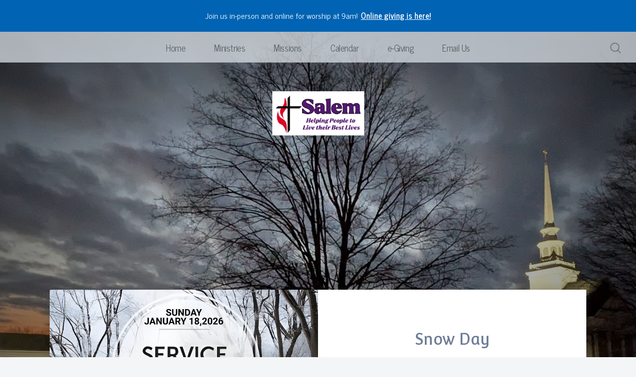

--- FILE ---
content_type: text/html; charset=UTF-8
request_url: https://salemmanheim.org/
body_size: 9733
content:
<!DOCTYPE html>
<html lang="en" class="">

<head>
  <meta charset="utf-8" />
  <meta http-equiv="X-UA-Compatible" content="IE=edge" />
  <meta name="viewport" content="width=device-width, initial-scale=1" />

  <!-- CSRF Token -->
  <meta name="csrf-token" content="e9HsAGrB6EhDabSkrulJ3AcsNLw5Bi44QgXRdriy" />

  <title></title>
  <meta content="" name="description" />

  <link rel="canonical" href="http://salemmanheim.org" />

    <!-- <link rel="icon" type="image/png" sizes="32x32" href="/favicon-32x32.png">
        <link rel="icon" type="image/png" sizes="16x16" href="/favicon-16x16.png">
        <link rel="mask-icon" href="/safari-pinned-tab.svg" color="#a56ae0"> -->
  <link rel="shortcut icon" href="/favicon.ico" />
  <link rel="manifest" href="/manifest.json" />
  <meta name="theme-color" content="#9f58f7" />
  
  <link href="//code.ionicframework.com/ionicons/2.0.1/css/ionicons.min.css" rel="stylesheet">
  <link rel="stylesheet" type="text/css" href="/css/app.css?id=fd37343bc226a2a1b89f" />

  <script type="text/javascript">
    var base_url = "https://nucleus.church";
      var s3_base = "//nucleus-production.s3.amazonaws.com/";
  </script>

    <style type="text/css">
  :root {
    /*========
      Colors
    =========*/
    /* Homepage */
    --theme-color-header-background: #E0E5EB;
    --theme-color-header-background-gradient: ;
    --theme-color-header-background-blend-mode: normal;
    --theme-color-body-background: #F3F5F7;
    --theme-color-header-text: #42424B;
    --theme-color-header-text-rgb: 66,66,75;
    /* Navigation */
    --theme-color-navigation-1: #DAE0E6;
    --theme-color-navigation-1-rgb: 218,224,230;
    --theme-color-navigation-2: #F3F5F7;
    --theme-color-navigation-3: #FFFFFF;
    --theme-color-navigation-4: #E0E5EB;
    --theme-color-navigation-text: #000000;
    --theme-color-navigation-text-rgb: 0,0,0;
    /* Footer */
    --theme-color-footer-background: #23222C;
    --theme-color-footer-text: #FFFFFF;
    --theme-color-footer-text-rgb: 255,255,255;
    /* Pages */
    --theme-color-page-header-background: #647C96;
    --theme-color-page-header-background-blend-mode: normal;
    --theme-color-page-header-text: #FFFFFF;
    --theme-color-page-header-text-rgb: 255,255,255;
    --theme-color-page-body-background: #F3F5F7;
    --theme-color-page-body-background-2: #FFFFFF;
    --theme-color-page-body-input-background: #FFFFFF;
    --theme-color-page-body-text: #505050;
    --theme-color-page-body-text-rgb: 80,80,80;
    --theme-color-page-body-heading: #647C96;
    --theme-color-page-body-heading-rgb: 100,124,150;
    --theme-color-page-body-button-background: #647C96;
    --theme-color-page-body-button-background-rgb: 100,124,150;
    --theme-color-page-body-button-text: #F3F5F7;
    --theme-color-page-body-button-text-rgb: 243,245,247;
    /* Cards */
    --theme-color-card-body-background: #FFFFFF;
    --theme-color-card-body-text: #505050;
  }
</style>
    <meta property="og:title" content="" />
<meta property="og:type" content="website" />
<meta property="og:image" content="http://nucleus-production.s3.amazonaws.com/uploads/GgQEqx1farna8F3evomrhax7LOcS6TXWLX5sYohl.jpeg" />
<meta property="og:image:secure_url" content="//nucleus-production.s3.amazonaws.com/uploads/GgQEqx1farna8F3evomrhax7LOcS6TXWLX5sYohl.jpeg" />
<meta property="og:url" content='https://salemmanheim.org/' />
<meta property="og:description" content="" />

<!-- Load Facebook SDK for JavaScript -->
      <div id="fb-root"></div>
      <script>
        window.fbAsyncInit = function() {
          FB.init({
            xfbml            : true,
            version          : 'v6.0'
          });
        };

        (function(d, s, id) {
        var js, fjs = d.getElementsByTagName(s)[0];
        if (d.getElementById(id)) return;
        js = d.createElement(s); js.id = id;
        js.src = 'https://connect.facebook.net/en_US/sdk/xfbml.customerchat.js';
        fjs.parentNode.insertBefore(js, fjs);
      }(document, 'script', 'facebook-jssdk'));</script>

      <!-- Your customer chat code -->
      <div class="fb-customerchat"
        attribution=setup_tool
        page_id="167717023767">
      </div>

<!-- Global site tag (gtag.js) - Google Analytics -->
<script async src="https://www.googletagmanager.com/gtag/js?id=UA-173585942-1"></script>
<script>
  window.dataLayer = window.dataLayer || [];
  function gtag(){dataLayer.push(arguments);}
  gtag('js', new Date());

  gtag('config', 'UA-173585942-1');
</script>


<style>
  h1,
  h2,
  h3,
  h4,
  h5,
  h6,
  .h1,
  .h2,
  .h3,
  .h4,
  .h5,
  .h6,
  .page-content h1 *,
  .page-content h2 *,
  .page-content h3 *,
  .page-content h4 *,
  .page-content h5 *,
  .page-content h6 *{
    font-family: 'Convergence' !important;
    font-weight: 400 !important;
    font-style: normal !important;
  }
</style>

<style>
  h2,
  .h2,
  .page-content h2 * {
    font-family: 'Convergence' !important;
    font-weight: 400 !important;
    font-style: normal !important;
  }
</style>

<style>
  h3,
  h4,
  h5,
  h6,
  .h3,
  .h4,
  .h5,
  .h6,
  .page-content h3 *,
  .page-content h4 *,
  .page-content h5 *,
  .page-content h6 * {
    font-family: 'Convergence' !important;
    font-weight: 400 !important;
    font-style: normal !important;
  }
</style>

<style type="text/css">
  p,
  p *,
  ul li,
  ol li,
  .nucleus-navigation a,
  .card a,
  .page-item a,
  .page-content *,
  .search-container *,
  .card-ribbon-content .more>span,
  .page-item-ribbon-content .more>span,
  .body-text {
    font-family: 'News Cycle';
    font-weight: 400;
    font-style: normal;
  }
</style>

<script src="https://ajax.googleapis.com/ajax/libs/webfont/1.6.26/webfont.js"></script>
<script type="text/javascript">
  var fontFamilies = [
          'Convergence:400,400italic,700,700italic',
          'Convergence:400,400italic,700,700italic',
          'Convergence:400,400italic,700,700italic',
          'News Cycle:400,400italic,700,700italic',
      ];
  WebFont.load({
    google: {
      families: fontFamilies
    }
  });
</script>


<script src="https://www.youtube.com/iframe_api" async></script>
<script src="https://player.vimeo.com/api/player.js" async></script>

</head>



<body class="theme-custom navigation-style__full-width navigation-position__top cards-shape__square cards-hide-description pages-header-style__flat buttons-shape__square homepage__place-cards-on-header homepage__show-header-on-mobile homepage__show-footer-on-mobile pages-homepage pages-landing mobile-layout-scroll navigation-style__full-width ">

  <div id="app" class="has-admin-navigation">
                <div class="nucleus-announcement-bar"
      style="background: #0063B4;">
      <a href="https://launcher.nucleus.church/flow/4993942873694fe3a2e2"
        target=&quot;_blank&quot;>
        <div class="nucleus-announcement-bar__content"
          style="color: #FFFFFF;">
                              <span
            class="nucleus-announcement-bar__headline body-text">Join us in-person and online for worship at 9am!</span>
                              <span class="nucleus-announcement-bar__cta body-text">Online giving is here!</span>
                  </div>
      </a>
    </div>
                <div
  class="hero hero-homepage  ">

  <div
    class="hero-background-container ">
    <div class="hero-background"></div>
    <div class="hero-background-image">
            <div class="background-image"
        style="background-image:url('https://d14f1v6bh52agh.cloudfront.net/W82UPdb4XS9nu50JMqvYegkf6cA=/fit-in/2800xorig/filters:format(jpeg)/uploads/GgQEqx1farna8F3evomrhax7LOcS6TXWLX5sYohl.jpeg');">
      </div>
      
            <div class="vignette"></div>
          </div>
  </div>

  <div class="pages-logo">
        <a class="pages-desktop-logo" href="/">
      <img src="https://d14f1v6bh52agh.cloudfront.net/GGeLl74CKQ0OW4dyX80WnD63Nu0=/fit-in/600x300/uploads/yLvHWEy4miKD3f5ZlTIQ9n4SC6w3IKq1acnoPboT.png" alt="">
    </a>
    
        <a class="pages-mobile-logo" href="/">
      <img src="https://d14f1v6bh52agh.cloudfront.net/GGeLl74CKQ0OW4dyX80WnD63Nu0=/fit-in/600x300/uploads/yLvHWEy4miKD3f5ZlTIQ9n4SC6w3IKq1acnoPboT.png">
    </a>
      </div>

  <a href="#" class="navigation-toggle menu-toggle">
    <span class="menu-bar bar1"></span>
    <span class="menu-bar bar2"></span>
    <span class="menu-bar bar3"></span>
  </a>

  <a href="#" class="search-toggle menu-toggle close">
    <svg width="22px" height="22px" viewBox="0 0 22 22" version="1.1" xmlns="http://www.w3.org/2000/svg"
      xmlns:xlink="http://www.w3.org/1999/xlink">
      <g stroke="none" stroke-width="1" fill="none" fill-rule="evenodd">
        <g transform="translate(-1477.000000, -119.000000)" stroke="currentColor">
          <g transform="translate(1478.000000, 120.000000)">
            <g>
              <ellipse stroke-width="2" cx="8.37209302" cy="8.18181818" rx="8.37209302" ry="8.18181818"></ellipse>
              <path d="M14.1860465,14.3181818 L19.5399369,19.5503929" stroke-width="2" stroke-linecap="round"></path>
            </g>
          </g>
        </g>
      </g>
    </svg>

    <span class="menu-bar bar1"></span>
    <span class="menu-bar bar2"></span>
    <span class="menu-bar bar3"></span>
  </a>


  <div class="desktop-menu nucleus-navigation-wrap">
  <nav class="nucleus-navigation">
    <div class="pages-container">
      <ul class="primary-level">
                <li class="has-dropdown align-left has-column-1">
          <a target="" href="http://salemmanheim.org/">
            Home
                        <svg width="15px" height="11px" viewBox="0 0 15 11" version="1.1" xmlns="http://www.w3.org/2000/svg"
              xmlns:xlink="http://www.w3.org/1999/xlink">
              <g stroke="none" stroke-width="1" fill="none" fill-rule="evenodd" stroke-linecap="round"
                stroke-opacity="0.684414629">
                <g transform="translate(-237.000000, -333.000000)" stroke="#000000" stroke-width="1.84615385">
                  <g transform="translate(237.000000, 334.000000)">
                    <g
                      transform="translate(7.447500, 5.000000) scale(-1, 1) translate(-7.447500, -5.000000) translate(0.447500, 0.500000)">
                      <g
                        transform="translate(6.785000, 4.500000) rotate(-180.000000) translate(-6.785000, -4.500000) translate(0.285000, 0.000000)">
                        <path d="M0.456573617,4.5703125 L12.0719131,4.5703125"></path>
                        <path d="M8.14799407,0.518973214 L12.0693704,4.49665179"></path>
                        <path d="M8.14799407,8.62165179 L12.0693704,4.64397321"></path>
                      </g>
                    </g>
                  </g>
                </g>
              </g>
            </svg>
                      </a>

                    <div class="dropdown-menu column-1">
                        <div class="dropdown-menu-column">
              <ul>
                                <li>
                  <a target="" href="https://salemmanheim.org/media/">Sermons</a>
                </li>
                                <li>
                  <a target="_blank" href="https://lp.constantcontactpages.com/sl/87iwx5S/Salem">Sign up for Newsletter</a>
                </li>
                              </ul>
            </div>
            
            
            
                      </div>
                  </li>

                <li class="has-dropdown align-left has-column-1">
          <a target="_blank" href="//salemmanheim.org/ministries">
            Ministries
                        <svg width="15px" height="11px" viewBox="0 0 15 11" version="1.1" xmlns="http://www.w3.org/2000/svg"
              xmlns:xlink="http://www.w3.org/1999/xlink">
              <g stroke="none" stroke-width="1" fill="none" fill-rule="evenodd" stroke-linecap="round"
                stroke-opacity="0.684414629">
                <g transform="translate(-237.000000, -333.000000)" stroke="#000000" stroke-width="1.84615385">
                  <g transform="translate(237.000000, 334.000000)">
                    <g
                      transform="translate(7.447500, 5.000000) scale(-1, 1) translate(-7.447500, -5.000000) translate(0.447500, 0.500000)">
                      <g
                        transform="translate(6.785000, 4.500000) rotate(-180.000000) translate(-6.785000, -4.500000) translate(0.285000, 0.000000)">
                        <path d="M0.456573617,4.5703125 L12.0719131,4.5703125"></path>
                        <path d="M8.14799407,0.518973214 L12.0693704,4.49665179"></path>
                        <path d="M8.14799407,8.62165179 L12.0693704,4.64397321"></path>
                      </g>
                    </g>
                  </g>
                </g>
              </g>
            </svg>
                      </a>

                    <div class="dropdown-menu column-1">
                        <div class="dropdown-menu-column">
              <ul>
                                <li>
                  <a target="" href="//salemmanheim.org/kids-ministry-2">Children&#039;s Ministry</a>
                </li>
                                <li>
                  <a target="" href="//salemmanheim.org/youth-ministry">Youth Ministry</a>
                </li>
                                <li>
                  <a target="" href="//salemmanheim.org/music-ministry-2">Music Ministries</a>
                </li>
                              </ul>
            </div>
            
            
            
                      </div>
                  </li>

                <li class="">
          <a target="_blank" href="//salemmanheim.org/missions">
            Missions
                      </a>

                  </li>

                <li class="has-dropdown align-right has-column-1">
          <a target="_blank" href="//salemmanheim.org/calendar">
            Calendar
                        <svg width="15px" height="11px" viewBox="0 0 15 11" version="1.1" xmlns="http://www.w3.org/2000/svg"
              xmlns:xlink="http://www.w3.org/1999/xlink">
              <g stroke="none" stroke-width="1" fill="none" fill-rule="evenodd" stroke-linecap="round"
                stroke-opacity="0.684414629">
                <g transform="translate(-237.000000, -333.000000)" stroke="#000000" stroke-width="1.84615385">
                  <g transform="translate(237.000000, 334.000000)">
                    <g
                      transform="translate(7.447500, 5.000000) scale(-1, 1) translate(-7.447500, -5.000000) translate(0.447500, 0.500000)">
                      <g
                        transform="translate(6.785000, 4.500000) rotate(-180.000000) translate(-6.785000, -4.500000) translate(0.285000, 0.000000)">
                        <path d="M0.456573617,4.5703125 L12.0719131,4.5703125"></path>
                        <path d="M8.14799407,0.518973214 L12.0693704,4.49665179"></path>
                        <path d="M8.14799407,8.62165179 L12.0693704,4.64397321"></path>
                      </g>
                    </g>
                  </g>
                </g>
              </g>
            </svg>
                      </a>

                    <div class="dropdown-menu column-1">
                        <div class="dropdown-menu-column">
              <ul>
                                <li>
                  <a target="_blank" href="https://calendar.google.com/calendar/u/1/r?tab=mc">Navigation Link</a>
                </li>
                              </ul>
            </div>
            
            
            
                      </div>
                  </li>

                <li class="">
          <a target="" href="//salemmanheim.org/giving">
            e-Giving
                      </a>

                  </li>

                <li class="">
          <a target="" href="http://mailto:officemanager@salemmanheim.org">
            Email Us
                      </a>

                  </li>

        
        <li class="secondary-level has-dropdown hide">
          <a href="#" class="more-items-parent">
            More

            <svg width="9px" height="8px" viewBox="0 0 9 8" version="1.1" xmlns="http://www.w3.org/2000/svg"
              xmlns:xlink="http://www.w3.org/1999/xlink">
              <g stroke="none" stroke-width="1" fill="none" fill-rule="evenodd" stroke-linecap="round">
                <g transform="translate(-1184.000000, -288.000000)" stroke="currentColor">
                  <g transform="translate(34.000000, 263.000000)">
                    <g transform="translate(446.000000, 11.000000)">
                      <g transform="translate(705.000000, 14.000000)">
                        <polyline points="0 0 3.5 3.5 7 0"></polyline>
                        <polyline points="0 4.375 3.5 7.875 7 4.375"></polyline>
                      </g>
                    </g>
                  </g>
                </g>
              </g>
            </svg>
          </a>

          <div class="more-items dropdown-menu">

            <div class="parent-items-wrap">
              <ul>
                
                                <li>
                  <a data-nav-trigger="page-99801b" class="more-item"
                    target="" href="http://salemmanheim.org/">Home</a>
                </li>
                
                
                                <li>
                  <a data-nav-trigger="page-f7fca0" class="more-item"
                    target="_blank" href="//salemmanheim.org/ministries">Ministries</a>
                </li>
                
                
                                <li>
                  <a target="_blank" class="more-item"
                    href="//salemmanheim.org/missions">Missions</a>
                </li>
                
                
                                <li>
                  <a data-nav-trigger="page-61a359" class="more-item"
                    target="_blank" href="//salemmanheim.org/calendar">Calendar</a>
                </li>
                
                
                                <li>
                  <a target="" class="more-item"
                    href="//salemmanheim.org/giving">e-Giving</a>
                </li>
                
                
                                <li>
                  <a target="" class="more-item"
                    href="http://mailto:officemanager@salemmanheim.org">Email Us</a>
                </li>
                
                              </ul>
            </div>

            <div class="parent-items-dropdown">
              
                            <div class="parent-item-dropdown page-99801b">

                                <div class="parent-item-dropdown-column">
                  <ul>
                                        <li>
                      <a target="" href="https://salemmanheim.org/media/">Sermons</a>
                    </li>
                                        <li>
                      <a target="_blank" href="https://lp.constantcontactpages.com/sl/87iwx5S/Salem">Sign up for Newsletter</a>
                    </li>
                                      </ul>
                </div>
                
                
                
                              </div>
              
              
                            <div class="parent-item-dropdown page-f7fca0">

                                <div class="parent-item-dropdown-column">
                  <ul>
                                        <li>
                      <a target="" href="//salemmanheim.org/kids-ministry-2">Children&#039;s Ministry</a>
                    </li>
                                        <li>
                      <a target="" href="//salemmanheim.org/youth-ministry">Youth Ministry</a>
                    </li>
                                        <li>
                      <a target="" href="//salemmanheim.org/music-ministry-2">Music Ministries</a>
                    </li>
                                      </ul>
                </div>
                
                
                
                              </div>
              
              
              
              
                            <div class="parent-item-dropdown page-61a359">

                                <div class="parent-item-dropdown-column">
                  <ul>
                                        <li>
                      <a target="_blank" href="https://calendar.google.com/calendar/u/1/r?tab=mc">Navigation Link</a>
                    </li>
                                      </ul>
                </div>
                
                
                
                              </div>
              
              
              
              
              
              
            </div>
          </div>
        </li>

      </ul>
    </div>
  </nav>
</div>

<div class="mobile-menu nucleus-navigation-wrap">
  <!-- church logo and x icon, hidden on desktop -->
  <div class="nucleus-navigation-wrap-head">
        <a href="/">
      <img src="https://d14f1v6bh52agh.cloudfront.net/GGeLl74CKQ0OW4dyX80WnD63Nu0=/fit-in/600x300/uploads/yLvHWEy4miKD3f5ZlTIQ9n4SC6w3IKq1acnoPboT.png">
    </a>
      </div>

  <nav class="nucleus-navigation">
    <div class="pages-container">
      <ul class="primary-level">

        
        <li class="has-dropdown align-left has-column-1">
          <a target="" href="http://salemmanheim.org/">
            Home
                        <svg width="15px" height="11px" viewBox="0 0 15 11" version="1.1" xmlns="http://www.w3.org/2000/svg"
              xmlns:xlink="http://www.w3.org/1999/xlink">
              <g stroke="none" stroke-width="1" fill="none" fill-rule="evenodd" stroke-linecap="round"
                stroke-opacity="0.684414629">
                <g transform="translate(-237.000000, -333.000000)" stroke="#000000" stroke-width="1.84615385">
                  <g transform="translate(237.000000, 334.000000)">
                    <g
                      transform="translate(7.447500, 5.000000) scale(-1, 1) translate(-7.447500, -5.000000) translate(0.447500, 0.500000)">
                      <g
                        transform="translate(6.785000, 4.500000) rotate(-180.000000) translate(-6.785000, -4.500000) translate(0.285000, 0.000000)">
                        <path d="M0.456573617,4.5703125 L12.0719131,4.5703125"></path>
                        <path d="M8.14799407,0.518973214 L12.0693704,4.49665179"></path>
                        <path d="M8.14799407,8.62165179 L12.0693704,4.64397321"></path>
                      </g>
                    </g>
                  </g>
                </g>
              </g>
            </svg>
                      </a>

                    <div class="dropdown-menu column-1">
                        <div class="dropdown-menu-column">
              <ul>
                                <li>
                  <a target="" href="https://salemmanheim.org/media/">Sermons</a>
                </li>
                                <li>
                  <a target="_blank" href="https://lp.constantcontactpages.com/sl/87iwx5S/Salem">Sign up for Newsletter</a>
                </li>
                              </ul>
            </div>
            
            
            
                      </div>
                  </li>

        
        <li class="has-dropdown align-left has-column-1">
          <a target="_blank" href="//salemmanheim.org/ministries">
            Ministries
                        <svg width="15px" height="11px" viewBox="0 0 15 11" version="1.1" xmlns="http://www.w3.org/2000/svg"
              xmlns:xlink="http://www.w3.org/1999/xlink">
              <g stroke="none" stroke-width="1" fill="none" fill-rule="evenodd" stroke-linecap="round"
                stroke-opacity="0.684414629">
                <g transform="translate(-237.000000, -333.000000)" stroke="#000000" stroke-width="1.84615385">
                  <g transform="translate(237.000000, 334.000000)">
                    <g
                      transform="translate(7.447500, 5.000000) scale(-1, 1) translate(-7.447500, -5.000000) translate(0.447500, 0.500000)">
                      <g
                        transform="translate(6.785000, 4.500000) rotate(-180.000000) translate(-6.785000, -4.500000) translate(0.285000, 0.000000)">
                        <path d="M0.456573617,4.5703125 L12.0719131,4.5703125"></path>
                        <path d="M8.14799407,0.518973214 L12.0693704,4.49665179"></path>
                        <path d="M8.14799407,8.62165179 L12.0693704,4.64397321"></path>
                      </g>
                    </g>
                  </g>
                </g>
              </g>
            </svg>
                      </a>

                    <div class="dropdown-menu column-1">
                        <div class="dropdown-menu-column">
              <ul>
                                <li>
                  <a target="" href="//salemmanheim.org/kids-ministry-2">Children&#039;s Ministry</a>
                </li>
                                <li>
                  <a target="" href="//salemmanheim.org/youth-ministry">Youth Ministry</a>
                </li>
                                <li>
                  <a target="" href="//salemmanheim.org/music-ministry-2">Music Ministries</a>
                </li>
                              </ul>
            </div>
            
            
            
                      </div>
                  </li>

        
        <li class="">
          <a target="_blank" href="//salemmanheim.org/missions">
            Missions
                      </a>

                  </li>

        
        <li class="has-dropdown align-right has-column-1">
          <a target="_blank" href="//salemmanheim.org/calendar">
            Calendar
                        <svg width="15px" height="11px" viewBox="0 0 15 11" version="1.1" xmlns="http://www.w3.org/2000/svg"
              xmlns:xlink="http://www.w3.org/1999/xlink">
              <g stroke="none" stroke-width="1" fill="none" fill-rule="evenodd" stroke-linecap="round"
                stroke-opacity="0.684414629">
                <g transform="translate(-237.000000, -333.000000)" stroke="#000000" stroke-width="1.84615385">
                  <g transform="translate(237.000000, 334.000000)">
                    <g
                      transform="translate(7.447500, 5.000000) scale(-1, 1) translate(-7.447500, -5.000000) translate(0.447500, 0.500000)">
                      <g
                        transform="translate(6.785000, 4.500000) rotate(-180.000000) translate(-6.785000, -4.500000) translate(0.285000, 0.000000)">
                        <path d="M0.456573617,4.5703125 L12.0719131,4.5703125"></path>
                        <path d="M8.14799407,0.518973214 L12.0693704,4.49665179"></path>
                        <path d="M8.14799407,8.62165179 L12.0693704,4.64397321"></path>
                      </g>
                    </g>
                  </g>
                </g>
              </g>
            </svg>
                      </a>

                    <div class="dropdown-menu column-1">
                        <div class="dropdown-menu-column">
              <ul>
                                <li>
                  <a target="_blank" href="https://calendar.google.com/calendar/u/1/r?tab=mc">Navigation Link</a>
                </li>
                              </ul>
            </div>
            
            
            
                      </div>
                  </li>

        
        <li class="">
          <a target="" href="//salemmanheim.org/giving">
            e-Giving
                      </a>

                  </li>

        
        <li class="">
          <a target="" href="http://mailto:officemanager@salemmanheim.org">
            Email Us
                      </a>

                  </li>

        
      </ul>
    </div>
  </nav>

  <div class="nucleus-navigation-wrap-footer">
    <ul class="social">
  
          <li><a href="https://www.facebook.com/SalemManheim" target="_blank"><i class="ion-social-facebook"></i></a></li>
      
          <li><a href="https://instagram.com/salemumcmanheim" target="_blank"><svg xmlns="http://www.w3.org/2000/svg" class="icon-social-instagram" viewBox="0 0 512 512"><path d="M349.33 69.33a93.62 93.62 0 0 1 93.34 93.34v186.66a93.62 93.62 0 0 1-93.34 93.34H162.67a93.62 93.62 0 0 1-93.34-93.34V162.67a93.62 93.62 0 0 1 93.34-93.34h186.66m0-37.33H162.67C90.8 32 32 90.8 32 162.67v186.66C32 421.2 90.8 480 162.67 480h186.66C421.2 480 480 421.2 480 349.33V162.67C480 90.8 421.2 32 349.33 32z" fill="currentColor" /><path d="M377.33 162.67a28 28 0 1 1 28-28 27.94 27.94 0 0 1-28 28zM256 181.33A74.67 74.67 0 1 1 181.33 256 74.75 74.75 0 0 1 256 181.33m0-37.33a112 112 0 1 0 112 112 112 112 0 0 0-112-112z" fill="currentColor" /></svg></a></li>
      
          <li><a href="https://www.youtube.com/channel/UCh_riTt_mbysbst8cUBDIBQ/featured" target="_blank"><i class="ion-social-youtube"></i></a></li>
      
  
  
  
            <li><a href="http://salemmanheim.org"><i class="ion-link"></i></a></li>
      </ul>
  </div>

</div>

  <page-search data="[{&quot;title&quot;:&quot;Snow Day&quot;,&quot;description&quot;:&quot;Sunday January 18, 2026&quot;,&quot;use_theme_overrides&quot;:true,&quot;color&quot;:&quot;#6C7C96&quot;,&quot;slug&quot;:&quot;snow-day-1&quot;,&quot;url&quot;:&quot;http:\/\/salemmanheim.org\/snow-day-1&quot;,&quot;external_target&quot;:false},{&quot;title&quot;:&quot;Upcoming!&quot;,&quot;description&quot;:&quot;Save the dates!\nJoin us for these upcoming events and services!&quot;,&quot;use_theme_overrides&quot;:true,&quot;color&quot;:&quot;#647C96&quot;,&quot;slug&quot;:&quot;upcoming&quot;,&quot;url&quot;:&quot;http:\/\/salemmanheim.org\/upcoming&quot;,&quot;external_target&quot;:false},{&quot;title&quot;:&quot;About Us&quot;,&quot;description&quot;:&quot;Who we are, where we come from, and where we&#039;re headed as a church family&quot;,&quot;use_theme_overrides&quot;:true,&quot;color&quot;:&quot;#7EA8BE&quot;,&quot;slug&quot;:&quot;about-us&quot;,&quot;url&quot;:&quot;http:\/\/salemmanheim.org\/about-us&quot;,&quot;external_target&quot;:false},{&quot;title&quot;:&quot;Plan a Visit&quot;,&quot;description&quot;:&quot;Salem UMC welcomes everyone.\nOpen Hearts, Open Minds, Open Doors&quot;,&quot;use_theme_overrides&quot;:true,&quot;color&quot;:&quot;#AA5BA3&quot;,&quot;slug&quot;:&quot;im-new&quot;,&quot;url&quot;:&quot;http:\/\/salemmanheim.org\/im-new&quot;,&quot;external_target&quot;:false},{&quot;title&quot;:&quot;Virtual Service&quot;,&quot;description&quot;:null,&quot;use_theme_overrides&quot;:true,&quot;color&quot;:&quot;#B6B4B7&quot;,&quot;slug&quot;:&quot;virtual-service&quot;,&quot;url&quot;:&quot;http:\/\/salemmanheim.org\/virtual-service&quot;,&quot;external_target&quot;:false},{&quot;title&quot;:&quot;Bible Study - Book of Acts&quot;,&quot;description&quot;:null,&quot;use_theme_overrides&quot;:true,&quot;color&quot;:&quot;#647C96&quot;,&quot;slug&quot;:&quot;bible-study-and-confirmation-class&quot;,&quot;url&quot;:&quot;http:\/\/salemmanheim.org\/bible-study-and-confirmation-class&quot;,&quot;external_target&quot;:false},{&quot;title&quot;:&quot;Vacation Bible School&quot;,&quot;description&quot;:&quot;VBS 2026 \nMore Information Coming Soon!!&quot;,&quot;use_theme_overrides&quot;:true,&quot;color&quot;:&quot;#647C96&quot;,&quot;slug&quot;:&quot;vacation-bible-school-2025&quot;,&quot;url&quot;:&quot;http:\/\/salemmanheim.org\/vacation-bible-school-2025&quot;,&quot;external_target&quot;:false},{&quot;title&quot;:&quot;Weekly Bulletin - January 18, 2026&quot;,&quot;description&quot;:&quot;Click on the date to see the bulletin.&quot;,&quot;use_theme_overrides&quot;:true,&quot;color&quot;:&quot;#647C96&quot;,&quot;slug&quot;:&quot;weekly-bulletin&quot;,&quot;url&quot;:&quot;http:\/\/salemmanheim.org\/weekly-bulletin&quot;,&quot;external_target&quot;:false},{&quot;title&quot;:&quot;Sermon Notes&quot;,&quot;description&quot;:&quot;Read the Scripture for each week and get the Pastor&#039;s notes for the message&quot;,&quot;use_theme_overrides&quot;:true,&quot;color&quot;:&quot;#B6B4B7&quot;,&quot;slug&quot;:&quot;sermon-notes&quot;,&quot;url&quot;:&quot;http:\/\/salemmanheim.org\/sermon-notes&quot;,&quot;external_target&quot;:false},{&quot;title&quot;:&quot;Ministries&quot;,&quot;description&quot;:&quot;We have many different types of Ministries at Salem that you can become involved with.&quot;,&quot;use_theme_overrides&quot;:true,&quot;color&quot;:&quot;#B6B4B7&quot;,&quot;slug&quot;:&quot;ministries&quot;,&quot;url&quot;:&quot;http:\/\/salemmanheim.org\/ministries&quot;,&quot;external_target&quot;:false},{&quot;title&quot;:&quot;Missions&quot;,&quot;description&quot;:&quot;We support needs of our community, our nation and our world.&quot;,&quot;use_theme_overrides&quot;:true,&quot;color&quot;:&quot;#B6B4B7&quot;,&quot;slug&quot;:&quot;missions&quot;,&quot;url&quot;:&quot;http:\/\/salemmanheim.org\/missions&quot;,&quot;external_target&quot;:false},{&quot;title&quot;:&quot;e-Giving&quot;,&quot;description&quot;:&quot;Giving at Salem is simple and secure.&quot;,&quot;use_theme_overrides&quot;:true,&quot;color&quot;:&quot;#1414E0&quot;,&quot;slug&quot;:&quot;giving&quot;,&quot;url&quot;:&quot;http:\/\/salemmanheim.org\/giving&quot;,&quot;external_target&quot;:false},{&quot;title&quot;:&quot;Sunday School Classes&quot;,&quot;description&quot;:&quot;Find out what our Sunday School classes are studying.&quot;,&quot;use_theme_overrides&quot;:true,&quot;color&quot;:&quot;#B6B4B7&quot;,&quot;slug&quot;:&quot;sunday-school-classes&quot;,&quot;url&quot;:&quot;http:\/\/salemmanheim.org\/sunday-school-classes&quot;,&quot;external_target&quot;:false},{&quot;title&quot;:&quot;Prayer Request&quot;,&quot;description&quot;:&quot;How can we be praying for you this week?&quot;,&quot;use_theme_overrides&quot;:true,&quot;color&quot;:&quot;#B6B4B7&quot;,&quot;slug&quot;:&quot;prayer-request&quot;,&quot;url&quot;:&quot;http:\/\/salemmanheim.org\/prayer-request&quot;,&quot;external_target&quot;:false},{&quot;title&quot;:&quot;Staff&quot;,&quot;description&quot;:&quot;Meet the Leadership Team at Salem UMC!&quot;,&quot;use_theme_overrides&quot;:true,&quot;color&quot;:&quot;#B6B4B7&quot;,&quot;slug&quot;:&quot;staff&quot;,&quot;url&quot;:&quot;http:\/\/salemmanheim.org\/staff&quot;,&quot;external_target&quot;:false},{&quot;title&quot;:&quot;Contact Us&quot;,&quot;description&quot;:&quot;Please reach out!  We would love to see you at our Worship on Sunday!&quot;,&quot;use_theme_overrides&quot;:true,&quot;color&quot;:&quot;#B6B4B7&quot;,&quot;slug&quot;:&quot;contact-us&quot;,&quot;url&quot;:&quot;http:\/\/salemmanheim.org\/contact-us&quot;,&quot;external_target&quot;:false},{&quot;title&quot;:&quot;Calendar&quot;,&quot;description&quot;:&quot;See what&#039;s happening at Salem!&quot;,&quot;use_theme_overrides&quot;:true,&quot;color&quot;:&quot;#647C96&quot;,&quot;slug&quot;:&quot;calendar&quot;,&quot;url&quot;:&quot;http:\/\/salemmanheim.org\/calendar&quot;,&quot;external_target&quot;:false},{&quot;title&quot;:&quot;Safe Sanctuary&quot;,&quot;description&quot;:&quot;Here you will find Salem&#039;s Safe Sanctuary Policy and a link to take a quiz.&quot;,&quot;use_theme_overrides&quot;:false,&quot;color&quot;:&quot;#647C96&quot;,&quot;slug&quot;:&quot;safe-sanctuary&quot;,&quot;url&quot;:&quot;http:\/\/salemmanheim.org\/safe-sanctuary&quot;,&quot;external_target&quot;:false},{&quot;title&quot;:&quot;Children&#039;s Ministry&quot;,&quot;description&quot;:&quot;Explore the ministry opportunities for your children at Salem Church!&quot;,&quot;use_theme_overrides&quot;:true,&quot;color&quot;:&quot;#6C7C96&quot;,&quot;slug&quot;:&quot;kids-ministry-2&quot;,&quot;url&quot;:&quot;http:\/\/salemmanheim.org\/kids-ministry-2&quot;,&quot;external_target&quot;:false},{&quot;title&quot;:&quot;Music Ministry&quot;,&quot;description&quot;:&quot;My heart is steadfast O, God; I will sing and make music with all my soul.  Psalm 108:1&quot;,&quot;use_theme_overrides&quot;:true,&quot;color&quot;:&quot;#6C7C96&quot;,&quot;slug&quot;:&quot;music-ministry-2&quot;,&quot;url&quot;:&quot;http:\/\/salemmanheim.org\/music-ministry-2&quot;,&quot;external_target&quot;:false},{&quot;title&quot;:&quot;Youth Ministry&quot;,&quot;description&quot;:&quot;Salem Youth are a group of 5th-12th graders who hangout , live life, and learn about Christ together&quot;,&quot;use_theme_overrides&quot;:true,&quot;color&quot;:&quot;#6C7C96&quot;,&quot;slug&quot;:&quot;youth-ministry&quot;,&quot;url&quot;:&quot;http:\/\/salemmanheim.org\/youth-ministry&quot;,&quot;external_target&quot;:false}]"
    :is-web-enabled="true"
    :is-sermons-enabled="true"
    :is-sermons="false"></page-search>

  <div class="pages-intro">
    <h1></h1>
    <p></p>
  </div>
</div>


<div class="pages-items desktop">
  <div class="pages-container after-hero-desktop">
                                    <div class="row featured-card">
          <div class="card-large col-xs-12">
  <a     href="/snow-day-1">
    <div class="card page-item page-item-horizontal">
      <div class="row">
        <div class="card-image-wrapper col-sm-6 col-xs-12">
          <div class="card-image page-item-image" style="background-color:#6C7C96">
                        <div class="full-background"
              style="background-color:#6C7C96; background-image:url('https://d14f1v6bh52agh.cloudfront.net/hYt_ieeNlMGqn1BK0Rg9mf7PPsQ=/fit-in/1080xorig/filters:format(jpeg)/uploads/wdXZfnLF8b3C4IDB6PoES74yQAvbqIhIUvoyCjPy.png');">
            </div>
          </div>
        </div>

        <div class="card-content-wrapper col-sm-6 col-xs-12">
          <div class="card-content page-item-content">
            <h2 style="color:#6C7C96;">Snow Day</h2>
            <p>Sunday January 18, 2026</p>
            <button style="background:#6C7C96;" class="button button-round">
              Learn more
            </button>
          </div>
        </div>
      </div>
    </div>
  </a>
</div>




          <div class="card-third col-sm-6 col-md-4 col-xs-12">
  <a     href="/snow-day-1"
    >
    <div class="card page-item page-item-vertical">
      <div class="hero-shot"
        style="background-color:#6C7C96; background-image:url('https://d14f1v6bh52agh.cloudfront.net/Es6X1Z14CjxFRRyU8d5cW_jIzbU=/fit-in/800xorig/filters:format(jpeg)/uploads/wdXZfnLF8b3C4IDB6PoES74yQAvbqIhIUvoyCjPy.png');">
      </div>
            <div class="card-content page-item-content">
        <h2>Snow Day</h2>
        <div class="card-ribbon page-item-ribbon" style="border-color:#6C7C96;">
          <div class="card-ribbon-content page-item-ribbon-content">
            <p>Sunday January 18, 2026</p>

            <div class="more" style="color:#6C7C96;">
              <span>
                <span>Learn more</span>

                
                <svg width="25px" height="18px" viewBox="0 0 25 18" version="1.1" xmlns="http://www.w3.org/2000/svg"
                  xmlns:xlink="http://www.w3.org/1999/xlink">
                  <g stroke="none" stroke-width="1" fill="none" fill-rule="evenodd" stroke-linecap="round"
                    opacity="0.601732337">
                    <g transform="translate(-21.000000, -21.000000)" stroke="#6C7C96"
                      stroke-width="2.8512">
                      <g
                        transform="translate(33.000000, 30.000000) scale(-1, 1) rotate(-180.000000) translate(-33.000000, -30.000000) translate(22.000000, 22.000000)">
                        <path d="M0.81763285,8.125 L21.6184036,8.125"></path>
                        <path d="M14.5914424,0.922619048 L21.6138501,7.99404762"></path>
                        <path d="M14.5914424,15.327381 L21.6138501,8.25595238"></path>
                      </g>
                    </g>
                  </g>
                </svg>

              </span>
            </div>
          </div>
        </div>
      </div>

    </div>
  </a>
</div>
        </div>
                                      <div class="row featured-card">
          <div class="card-large col-xs-12">
  <a     href="/upcoming">
    <div class="card page-item page-item-horizontal">
      <div class="row">
        <div class="card-image-wrapper col-sm-6 col-xs-12">
          <div class="card-image page-item-image" style="background-color:#647C96">
                        <div class="full-background"
              style="background-color:#647C96; background-image:url('https://d14f1v6bh52agh.cloudfront.net/oj_BZVnm5WgNpFxsyrZOw80-rS4=/fit-in/1080xorig/filters:format(jpeg)/uploads/B0fks1y4U27ozTxCF4huedhTCwESOSw3h95jwjO4.png');">
            </div>
          </div>
        </div>

        <div class="card-content-wrapper col-sm-6 col-xs-12">
          <div class="card-content page-item-content">
            <h2 style="color:#647C96;">Upcoming!</h2>
            <p>Save the dates!
Join us for these upcoming events and services!</p>
            <button style="background:#647C96;" class="button button-round">
              Upcoming Events
            </button>
          </div>
        </div>
      </div>
    </div>
  </a>
</div>




          <div class="card-third col-sm-6 col-md-4 col-xs-12">
  <a     href="/upcoming"
    >
    <div class="card page-item page-item-vertical">
      <div class="hero-shot"
        style="background-color:#647C96; background-image:url('https://d14f1v6bh52agh.cloudfront.net/yQuAK2yhJnaM3BLjj4jv2OQW0mI=/fit-in/800xorig/filters:format(jpeg)/uploads/B0fks1y4U27ozTxCF4huedhTCwESOSw3h95jwjO4.png');">
      </div>
            <div class="card-content page-item-content">
        <h2>Upcoming!</h2>
        <div class="card-ribbon page-item-ribbon" style="border-color:#647C96;">
          <div class="card-ribbon-content page-item-ribbon-content">
            <p>Save the dates!
Join us for these upcoming events and services!</p>

            <div class="more" style="color:#647C96;">
              <span>
                <span>Upcoming Events</span>

                
                <svg width="25px" height="18px" viewBox="0 0 25 18" version="1.1" xmlns="http://www.w3.org/2000/svg"
                  xmlns:xlink="http://www.w3.org/1999/xlink">
                  <g stroke="none" stroke-width="1" fill="none" fill-rule="evenodd" stroke-linecap="round"
                    opacity="0.601732337">
                    <g transform="translate(-21.000000, -21.000000)" stroke="#647C96"
                      stroke-width="2.8512">
                      <g
                        transform="translate(33.000000, 30.000000) scale(-1, 1) rotate(-180.000000) translate(-33.000000, -30.000000) translate(22.000000, 22.000000)">
                        <path d="M0.81763285,8.125 L21.6184036,8.125"></path>
                        <path d="M14.5914424,0.922619048 L21.6138501,7.99404762"></path>
                        <path d="M14.5914424,15.327381 L21.6138501,8.25595238"></path>
                      </g>
                    </g>
                  </g>
                </svg>

              </span>
            </div>
          </div>
        </div>
      </div>

    </div>
  </a>
</div>
        </div>
                                      <div class="row featured-card">
          <div class="card-large col-xs-12">
  <a     href="/about-us">
    <div class="card page-item page-item-horizontal">
      <div class="row">
        <div class="card-image-wrapper col-sm-6 col-xs-12">
          <div class="card-image page-item-image" style="background-color:#7EA8BE">
                        <div class="card-image-overlay page-item-image-overlay" style="background-color:#7EA8BE;"></div>
                        <div class="full-background"
              style="background-color:#7EA8BE; background-image:url('https://d14f1v6bh52agh.cloudfront.net/Eg1oLrEo8WoFaPpbkHIJABdHGBc=/fit-in/1080xorig/filters:format(jpeg)/uploads/rH0VYtYcKsuQK9WaJ6wA06M7sM2HRhtngCwqGdFU.jpeg');">
            </div>
          </div>
        </div>

        <div class="card-content-wrapper col-sm-6 col-xs-12">
          <div class="card-content page-item-content">
            <h2 style="color:#7EA8BE;">About Us</h2>
            <p>Who we are, where we come from, and where we&#039;re headed as a church family</p>
            <button style="background:#7EA8BE;" class="button button-round">
              Learn More
            </button>
          </div>
        </div>
      </div>
    </div>
  </a>
</div>




          <div class="card-third col-sm-6 col-md-4 col-xs-12">
  <a     href="/about-us"
    >
    <div class="card page-item page-item-vertical">
      <div class="hero-shot"
        style="background-color:#7EA8BE; background-image:url('https://d14f1v6bh52agh.cloudfront.net/X3vkajizOFF-RXoSTGo_G0u4lMg=/fit-in/800xorig/filters:format(jpeg)/uploads/rH0VYtYcKsuQK9WaJ6wA06M7sM2HRhtngCwqGdFU.jpeg');">
      </div>
            <div class="card-image-overlay page-item-image-overlay"
        style="background-color:#7EA8BE"></div>
            <div class="card-content page-item-content">
        <h2>About Us</h2>
        <div class="card-ribbon page-item-ribbon" style="border-color:#7EA8BE;">
          <div class="card-ribbon-content page-item-ribbon-content">
            <p>Who we are, where we come from, and where we&#039;re headed as a church family</p>

            <div class="more" style="color:#7EA8BE;">
              <span>
                <span>Learn More</span>

                
                <svg width="25px" height="18px" viewBox="0 0 25 18" version="1.1" xmlns="http://www.w3.org/2000/svg"
                  xmlns:xlink="http://www.w3.org/1999/xlink">
                  <g stroke="none" stroke-width="1" fill="none" fill-rule="evenodd" stroke-linecap="round"
                    opacity="0.601732337">
                    <g transform="translate(-21.000000, -21.000000)" stroke="#7EA8BE"
                      stroke-width="2.8512">
                      <g
                        transform="translate(33.000000, 30.000000) scale(-1, 1) rotate(-180.000000) translate(-33.000000, -30.000000) translate(22.000000, 22.000000)">
                        <path d="M0.81763285,8.125 L21.6184036,8.125"></path>
                        <path d="M14.5914424,0.922619048 L21.6138501,7.99404762"></path>
                        <path d="M14.5914424,15.327381 L21.6138501,8.25595238"></path>
                      </g>
                    </g>
                  </g>
                </svg>

              </span>
            </div>
          </div>
        </div>
      </div>

    </div>
  </a>
</div>
        </div>
            
    <div class="row">
                                                                    
                  <div class="card-third col-sm-6 col-md-4 col-xs-12">
  <a     href="/im-new"
    >
    <div class="card page-item page-item-vertical">
      <div class="hero-shot"
        style="background-color:#AA5BA3; background-image:url('https://d14f1v6bh52agh.cloudfront.net/IY7nYLylEsEOCBV4vcnDHb61vAI=/fit-in/800xorig/filters:format(jpeg)/uploads/ipBK1lfYrA6PX30LlNI8hD9jaeVWFN8o2kJM3wYK.png');">
      </div>
            <div class="card-content page-item-content">
        <h2>Plan a Visit</h2>
        <div class="card-ribbon page-item-ribbon" style="border-color:#AA5BA3;">
          <div class="card-ribbon-content page-item-ribbon-content">
            <p>Salem UMC welcomes everyone.
Open Hearts, Open Minds, Open Doors</p>

            <div class="more" style="color:#AA5BA3;">
              <span>
                <span>Learn more</span>

                
                <svg width="25px" height="18px" viewBox="0 0 25 18" version="1.1" xmlns="http://www.w3.org/2000/svg"
                  xmlns:xlink="http://www.w3.org/1999/xlink">
                  <g stroke="none" stroke-width="1" fill="none" fill-rule="evenodd" stroke-linecap="round"
                    opacity="0.601732337">
                    <g transform="translate(-21.000000, -21.000000)" stroke="#AA5BA3"
                      stroke-width="2.8512">
                      <g
                        transform="translate(33.000000, 30.000000) scale(-1, 1) rotate(-180.000000) translate(-33.000000, -30.000000) translate(22.000000, 22.000000)">
                        <path d="M0.81763285,8.125 L21.6184036,8.125"></path>
                        <path d="M14.5914424,0.922619048 L21.6138501,7.99404762"></path>
                        <path d="M14.5914424,15.327381 L21.6138501,8.25595238"></path>
                      </g>
                    </g>
                  </g>
                </svg>

              </span>
            </div>
          </div>
        </div>
      </div>

    </div>
  </a>
</div>
                      
                  <div class="card-third col-sm-6 col-md-4 col-xs-12">
  <a     href="/virtual-service"
    >
    <div class="card page-item page-item-vertical">
      <div class="hero-shot"
        style="background-color:#B6B4B7; background-image:url('https://d14f1v6bh52agh.cloudfront.net/Lx1o6mlRiD4q_bWNFylwy-aQD1A=/fit-in/800xorig/filters:format(jpeg)/uploads/eHrQ9XRHftRWjEEmRRWJeOdyJaWQLDGVUjeUzmhG.png');">
      </div>
            <div class="card-content page-item-content">
        <h2>Virtual Service</h2>
        <div class="card-ribbon page-item-ribbon" style="border-color:#B6B4B7;">
          <div class="card-ribbon-content page-item-ribbon-content">
            <p></p>

            <div class="more" style="color:#B6B4B7;">
              <span>
                <span>Live video here!</span>

                
                <svg width="25px" height="18px" viewBox="0 0 25 18" version="1.1" xmlns="http://www.w3.org/2000/svg"
                  xmlns:xlink="http://www.w3.org/1999/xlink">
                  <g stroke="none" stroke-width="1" fill="none" fill-rule="evenodd" stroke-linecap="round"
                    opacity="0.601732337">
                    <g transform="translate(-21.000000, -21.000000)" stroke="#B6B4B7"
                      stroke-width="2.8512">
                      <g
                        transform="translate(33.000000, 30.000000) scale(-1, 1) rotate(-180.000000) translate(-33.000000, -30.000000) translate(22.000000, 22.000000)">
                        <path d="M0.81763285,8.125 L21.6184036,8.125"></path>
                        <path d="M14.5914424,0.922619048 L21.6138501,7.99404762"></path>
                        <path d="M14.5914424,15.327381 L21.6138501,8.25595238"></path>
                      </g>
                    </g>
                  </g>
                </svg>

              </span>
            </div>
          </div>
        </div>
      </div>

    </div>
  </a>
</div>
                      
                  <div class="card-third col-sm-6 col-md-4 col-xs-12">
  <a     href="/bible-study-and-confirmation-class"
    >
    <div class="card page-item page-item-vertical">
      <div class="hero-shot"
        style="background-color:#B1B1B1; background-image:url('https://d14f1v6bh52agh.cloudfront.net/UYX4nMptuHV-c7uv5pyNSVptFao=/fit-in/800xorig/filters:format(jpeg)/uploads/165YPpYXbO7Te1uuKy0OKpOWio7FGJ9LuvyASTCR.jpeg');">
      </div>
            <div class="card-image-overlay page-item-image-overlay"
        style="background-color:#B1B1B1"></div>
            <div class="card-content page-item-content">
        <h2>Bible Study - Book of Acts</h2>
        <div class="card-ribbon page-item-ribbon" style="border-color:#647C96;">
          <div class="card-ribbon-content page-item-ribbon-content">
            <p></p>

            <div class="more" style="color:#647C96;">
              <span>
                <span>Learn more</span>

                
                <svg width="25px" height="18px" viewBox="0 0 25 18" version="1.1" xmlns="http://www.w3.org/2000/svg"
                  xmlns:xlink="http://www.w3.org/1999/xlink">
                  <g stroke="none" stroke-width="1" fill="none" fill-rule="evenodd" stroke-linecap="round"
                    opacity="0.601732337">
                    <g transform="translate(-21.000000, -21.000000)" stroke="#647C96"
                      stroke-width="2.8512">
                      <g
                        transform="translate(33.000000, 30.000000) scale(-1, 1) rotate(-180.000000) translate(-33.000000, -30.000000) translate(22.000000, 22.000000)">
                        <path d="M0.81763285,8.125 L21.6184036,8.125"></path>
                        <path d="M14.5914424,0.922619048 L21.6138501,7.99404762"></path>
                        <path d="M14.5914424,15.327381 L21.6138501,8.25595238"></path>
                      </g>
                    </g>
                  </g>
                </svg>

              </span>
            </div>
          </div>
        </div>
      </div>

    </div>
  </a>
</div>
                      
                  <div class="card-third col-sm-6 col-md-4 col-xs-12">
  <a     href="/vacation-bible-school-2025"
    >
    <div class="card page-item page-item-vertical">
      <div class="hero-shot"
        style="background-color:#647C96; background-image:url('');">
      </div>
            <div class="card-image-overlay page-item-image-overlay"
        style="background-color:#647C96"></div>
            <div class="card-content page-item-content">
        <h2>Vacation Bible School</h2>
        <div class="card-ribbon page-item-ribbon" style="border-color:#647C96;">
          <div class="card-ribbon-content page-item-ribbon-content">
            <p>VBS 2026 
More Information Coming Soon!!</p>

            <div class="more" style="color:#647C96;">
              <span>
                <span>Learn more</span>

                
                <svg width="25px" height="18px" viewBox="0 0 25 18" version="1.1" xmlns="http://www.w3.org/2000/svg"
                  xmlns:xlink="http://www.w3.org/1999/xlink">
                  <g stroke="none" stroke-width="1" fill="none" fill-rule="evenodd" stroke-linecap="round"
                    opacity="0.601732337">
                    <g transform="translate(-21.000000, -21.000000)" stroke="#647C96"
                      stroke-width="2.8512">
                      <g
                        transform="translate(33.000000, 30.000000) scale(-1, 1) rotate(-180.000000) translate(-33.000000, -30.000000) translate(22.000000, 22.000000)">
                        <path d="M0.81763285,8.125 L21.6184036,8.125"></path>
                        <path d="M14.5914424,0.922619048 L21.6138501,7.99404762"></path>
                        <path d="M14.5914424,15.327381 L21.6138501,8.25595238"></path>
                      </g>
                    </g>
                  </g>
                </svg>

              </span>
            </div>
          </div>
        </div>
      </div>

    </div>
  </a>
</div>
                      
                  <div class="card-third col-sm-6 col-md-4 col-xs-12">
  <a     href="/weekly-bulletin"
    >
    <div class="card page-item page-item-vertical">
      <div class="hero-shot"
        style="background-color:#B6B4B7; background-image:url('https://d14f1v6bh52agh.cloudfront.net/j-PBGxHmtXPxbXQ8T92GJflC6Qk=/fit-in/800xorig/filters:format(jpeg)/uploads/qK2zq1K0Enz3Oj4FMw16EdgwJYCtqfF7upjjQevZ.png');">
      </div>
            <div class="card-image-overlay page-item-image-overlay"
        style="background-color:#B6B4B7"></div>
            <div class="card-content page-item-content">
        <h2>Weekly Bulletin - January 18, 2026</h2>
        <div class="card-ribbon page-item-ribbon" style="border-color:#647C96;">
          <div class="card-ribbon-content page-item-ribbon-content">
            <p>Click on the date to see the bulletin.</p>

            <div class="more" style="color:#647C96;">
              <span>
                <span>Learn more</span>

                
                <svg width="25px" height="18px" viewBox="0 0 25 18" version="1.1" xmlns="http://www.w3.org/2000/svg"
                  xmlns:xlink="http://www.w3.org/1999/xlink">
                  <g stroke="none" stroke-width="1" fill="none" fill-rule="evenodd" stroke-linecap="round"
                    opacity="0.601732337">
                    <g transform="translate(-21.000000, -21.000000)" stroke="#647C96"
                      stroke-width="2.8512">
                      <g
                        transform="translate(33.000000, 30.000000) scale(-1, 1) rotate(-180.000000) translate(-33.000000, -30.000000) translate(22.000000, 22.000000)">
                        <path d="M0.81763285,8.125 L21.6184036,8.125"></path>
                        <path d="M14.5914424,0.922619048 L21.6138501,7.99404762"></path>
                        <path d="M14.5914424,15.327381 L21.6138501,8.25595238"></path>
                      </g>
                    </g>
                  </g>
                </svg>

              </span>
            </div>
          </div>
        </div>
      </div>

    </div>
  </a>
</div>
                      
                  <div class="card-third col-sm-6 col-md-4 col-xs-12">
  <a     href="/sermon-notes"
    >
    <div class="card page-item page-item-vertical">
      <div class="hero-shot"
        style="background-color:#B6B4B7; background-image:url('https://d14f1v6bh52agh.cloudfront.net/pUMbEZMoAB_Iu9bWOtMfKaYlkBY=/fit-in/800xorig/filters:format(jpeg)/uploads/M8qWZUyoUG7ysqLX6n8JwsJYFOYQYeK5Crn3iYv4.jpeg');">
      </div>
            <div class="card-image-overlay page-item-image-overlay"
        style="background-color:#B6B4B7"></div>
            <div class="card-content page-item-content">
        <h2>Sermon Notes</h2>
        <div class="card-ribbon page-item-ribbon" style="border-color:#B6B4B7;">
          <div class="card-ribbon-content page-item-ribbon-content">
            <p>Read the Scripture for each week and get the Pastor&#039;s notes for the message</p>

            <div class="more" style="color:#B6B4B7;">
              <span>
                <span>Learn more</span>

                
                <svg width="25px" height="18px" viewBox="0 0 25 18" version="1.1" xmlns="http://www.w3.org/2000/svg"
                  xmlns:xlink="http://www.w3.org/1999/xlink">
                  <g stroke="none" stroke-width="1" fill="none" fill-rule="evenodd" stroke-linecap="round"
                    opacity="0.601732337">
                    <g transform="translate(-21.000000, -21.000000)" stroke="#B6B4B7"
                      stroke-width="2.8512">
                      <g
                        transform="translate(33.000000, 30.000000) scale(-1, 1) rotate(-180.000000) translate(-33.000000, -30.000000) translate(22.000000, 22.000000)">
                        <path d="M0.81763285,8.125 L21.6184036,8.125"></path>
                        <path d="M14.5914424,0.922619048 L21.6138501,7.99404762"></path>
                        <path d="M14.5914424,15.327381 L21.6138501,8.25595238"></path>
                      </g>
                    </g>
                  </g>
                </svg>

              </span>
            </div>
          </div>
        </div>
      </div>

    </div>
  </a>
</div>
                      
                  <div class="card-third col-sm-6 col-md-4 col-xs-12">
  <a     href="/ministries"
    >
    <div class="card page-item page-item-vertical">
      <div class="hero-shot"
        style="background-color:#B6B4B7; background-image:url('https://d14f1v6bh52agh.cloudfront.net/bDeWd3uga6rQzxQNY2c9FQxCM6g=/fit-in/800xorig/filters:format(jpeg)/uploads/141949512-320x415.jpg');">
      </div>
            <div class="card-image-overlay page-item-image-overlay"
        style="background-color:#B6B4B7"></div>
            <div class="card-content page-item-content">
        <h2>Ministries</h2>
        <div class="card-ribbon page-item-ribbon" style="border-color:#B6B4B7;">
          <div class="card-ribbon-content page-item-ribbon-content">
            <p>We have many different types of Ministries at Salem that you can become involved with.</p>

            <div class="more" style="color:#B6B4B7;">
              <span>
                <span>Learn more</span>

                
                <svg width="25px" height="18px" viewBox="0 0 25 18" version="1.1" xmlns="http://www.w3.org/2000/svg"
                  xmlns:xlink="http://www.w3.org/1999/xlink">
                  <g stroke="none" stroke-width="1" fill="none" fill-rule="evenodd" stroke-linecap="round"
                    opacity="0.601732337">
                    <g transform="translate(-21.000000, -21.000000)" stroke="#B6B4B7"
                      stroke-width="2.8512">
                      <g
                        transform="translate(33.000000, 30.000000) scale(-1, 1) rotate(-180.000000) translate(-33.000000, -30.000000) translate(22.000000, 22.000000)">
                        <path d="M0.81763285,8.125 L21.6184036,8.125"></path>
                        <path d="M14.5914424,0.922619048 L21.6138501,7.99404762"></path>
                        <path d="M14.5914424,15.327381 L21.6138501,8.25595238"></path>
                      </g>
                    </g>
                  </g>
                </svg>

              </span>
            </div>
          </div>
        </div>
      </div>

    </div>
  </a>
</div>
                      
                  <div class="card-third col-sm-6 col-md-4 col-xs-12">
  <a     href="/missions"
    >
    <div class="card page-item page-item-vertical">
      <div class="hero-shot"
        style="background-color:#B6B4B7; background-image:url('https://d14f1v6bh52agh.cloudfront.net/LyYyy5T5iJjzMKbYh7TjXYxBU6Y=/fit-in/800xorig/filters:format(jpeg)/uploads/OZKuuTSNNzA6mXZdWzzSdg0qg4MbWZKzH1uWvJDF.jpeg');">
      </div>
            <div class="card-image-overlay page-item-image-overlay"
        style="background-color:#B6B4B7"></div>
            <div class="card-content page-item-content">
        <h2>Missions</h2>
        <div class="card-ribbon page-item-ribbon" style="border-color:#B6B4B7;">
          <div class="card-ribbon-content page-item-ribbon-content">
            <p>We support needs of our community, our nation and our world.</p>

            <div class="more" style="color:#B6B4B7;">
              <span>
                <span>Learn more</span>

                
                <svg width="25px" height="18px" viewBox="0 0 25 18" version="1.1" xmlns="http://www.w3.org/2000/svg"
                  xmlns:xlink="http://www.w3.org/1999/xlink">
                  <g stroke="none" stroke-width="1" fill="none" fill-rule="evenodd" stroke-linecap="round"
                    opacity="0.601732337">
                    <g transform="translate(-21.000000, -21.000000)" stroke="#B6B4B7"
                      stroke-width="2.8512">
                      <g
                        transform="translate(33.000000, 30.000000) scale(-1, 1) rotate(-180.000000) translate(-33.000000, -30.000000) translate(22.000000, 22.000000)">
                        <path d="M0.81763285,8.125 L21.6184036,8.125"></path>
                        <path d="M14.5914424,0.922619048 L21.6138501,7.99404762"></path>
                        <path d="M14.5914424,15.327381 L21.6138501,8.25595238"></path>
                      </g>
                    </g>
                  </g>
                </svg>

              </span>
            </div>
          </div>
        </div>
      </div>

    </div>
  </a>
</div>
                      
                  <div class="card-third col-sm-6 col-md-4 col-xs-12">
  <a     href="/giving"
    >
    <div class="card page-item page-item-vertical">
      <div class="hero-shot"
        style="background-color:#B6B4B7; background-image:url('https://d14f1v6bh52agh.cloudfront.net/ZvmgEtyBuHxhTuZTTyGNDwtkJb8=/fit-in/800xorig/filters:format(jpeg)/uploads/399144689-320x415.jpg');">
      </div>
            <div class="card-image-overlay page-item-image-overlay"
        style="background-color:#B6B4B7"></div>
            <div class="card-content page-item-content">
        <h2>e-Giving</h2>
        <div class="card-ribbon page-item-ribbon" style="border-color:#1414E0;">
          <div class="card-ribbon-content page-item-ribbon-content">
            <p>Giving at Salem is simple and secure.</p>

            <div class="more" style="color:#1414E0;">
              <span>
                <span>Learn more</span>

                
                <svg width="25px" height="18px" viewBox="0 0 25 18" version="1.1" xmlns="http://www.w3.org/2000/svg"
                  xmlns:xlink="http://www.w3.org/1999/xlink">
                  <g stroke="none" stroke-width="1" fill="none" fill-rule="evenodd" stroke-linecap="round"
                    opacity="0.601732337">
                    <g transform="translate(-21.000000, -21.000000)" stroke="#1414E0"
                      stroke-width="2.8512">
                      <g
                        transform="translate(33.000000, 30.000000) scale(-1, 1) rotate(-180.000000) translate(-33.000000, -30.000000) translate(22.000000, 22.000000)">
                        <path d="M0.81763285,8.125 L21.6184036,8.125"></path>
                        <path d="M14.5914424,0.922619048 L21.6138501,7.99404762"></path>
                        <path d="M14.5914424,15.327381 L21.6138501,8.25595238"></path>
                      </g>
                    </g>
                  </g>
                </svg>

              </span>
            </div>
          </div>
        </div>
      </div>

    </div>
  </a>
</div>
                      
                  <div class="card-third col-sm-6 col-md-4 col-xs-12">
  <a     href="/sunday-school-classes"
    >
    <div class="card page-item page-item-vertical">
      <div class="hero-shot"
        style="background-color:#B6B4B7; background-image:url('https://d14f1v6bh52agh.cloudfront.net/Jqb4w3TU78_glDjoOVt-8LHjPcA=/fit-in/800xorig/filters:format(jpeg)/uploads/943337230-320x415.jpg');">
      </div>
            <div class="card-image-overlay page-item-image-overlay"
        style="background-color:#B6B4B7"></div>
            <div class="card-content page-item-content">
        <h2>Sunday School Classes</h2>
        <div class="card-ribbon page-item-ribbon" style="border-color:#B6B4B7;">
          <div class="card-ribbon-content page-item-ribbon-content">
            <p>Find out what our Sunday School classes are studying.</p>

            <div class="more" style="color:#B6B4B7;">
              <span>
                <span>Learn more</span>

                
                <svg width="25px" height="18px" viewBox="0 0 25 18" version="1.1" xmlns="http://www.w3.org/2000/svg"
                  xmlns:xlink="http://www.w3.org/1999/xlink">
                  <g stroke="none" stroke-width="1" fill="none" fill-rule="evenodd" stroke-linecap="round"
                    opacity="0.601732337">
                    <g transform="translate(-21.000000, -21.000000)" stroke="#B6B4B7"
                      stroke-width="2.8512">
                      <g
                        transform="translate(33.000000, 30.000000) scale(-1, 1) rotate(-180.000000) translate(-33.000000, -30.000000) translate(22.000000, 22.000000)">
                        <path d="M0.81763285,8.125 L21.6184036,8.125"></path>
                        <path d="M14.5914424,0.922619048 L21.6138501,7.99404762"></path>
                        <path d="M14.5914424,15.327381 L21.6138501,8.25595238"></path>
                      </g>
                    </g>
                  </g>
                </svg>

              </span>
            </div>
          </div>
        </div>
      </div>

    </div>
  </a>
</div>
                      
                  <div class="card-third col-sm-6 col-md-4 col-xs-12">
  <a     href="/prayer-request"
    >
    <div class="card page-item page-item-vertical">
      <div class="hero-shot"
        style="background-color:#B6B4B7; background-image:url('https://d14f1v6bh52agh.cloudfront.net/8uQqk0zETQdd9bZjY77HKagOhhM=/fit-in/800xorig/filters:format(jpeg)/uploads/YeqSQKef3wPF3iFw8pwgukh5aOC5E9l8noiwa1yx.jpeg');">
      </div>
            <div class="card-image-overlay page-item-image-overlay"
        style="background-color:#B6B4B7"></div>
            <div class="card-content page-item-content">
        <h2>Prayer Request</h2>
        <div class="card-ribbon page-item-ribbon" style="border-color:#B6B4B7;">
          <div class="card-ribbon-content page-item-ribbon-content">
            <p>How can we be praying for you this week?</p>

            <div class="more" style="color:#B6B4B7;">
              <span>
                <span>Prayer Request</span>

                
                <svg width="25px" height="18px" viewBox="0 0 25 18" version="1.1" xmlns="http://www.w3.org/2000/svg"
                  xmlns:xlink="http://www.w3.org/1999/xlink">
                  <g stroke="none" stroke-width="1" fill="none" fill-rule="evenodd" stroke-linecap="round"
                    opacity="0.601732337">
                    <g transform="translate(-21.000000, -21.000000)" stroke="#B6B4B7"
                      stroke-width="2.8512">
                      <g
                        transform="translate(33.000000, 30.000000) scale(-1, 1) rotate(-180.000000) translate(-33.000000, -30.000000) translate(22.000000, 22.000000)">
                        <path d="M0.81763285,8.125 L21.6184036,8.125"></path>
                        <path d="M14.5914424,0.922619048 L21.6138501,7.99404762"></path>
                        <path d="M14.5914424,15.327381 L21.6138501,8.25595238"></path>
                      </g>
                    </g>
                  </g>
                </svg>

              </span>
            </div>
          </div>
        </div>
      </div>

    </div>
  </a>
</div>
                      
                  <div class="card-third col-sm-6 col-md-4 col-xs-12">
  <a     href="/staff"
    >
    <div class="card page-item page-item-vertical">
      <div class="hero-shot"
        style="background-color:#B6B4B7; background-image:url('https://d14f1v6bh52agh.cloudfront.net/CB9pVa7eQfJXNvjizRlVjz4wIb0=/fit-in/800xorig/filters:format(jpeg)/uploads/ti06KjXlalWokfi9ryZEEAL9TphQFYGIqy29n39L.jpeg');">
      </div>
            <div class="card-image-overlay page-item-image-overlay"
        style="background-color:#B6B4B7"></div>
            <div class="card-content page-item-content">
        <h2>Staff</h2>
        <div class="card-ribbon page-item-ribbon" style="border-color:#B6B4B7;">
          <div class="card-ribbon-content page-item-ribbon-content">
            <p>Meet the Leadership Team at Salem UMC!</p>

            <div class="more" style="color:#B6B4B7;">
              <span>
                <span>Meet Us</span>

                
                <svg width="25px" height="18px" viewBox="0 0 25 18" version="1.1" xmlns="http://www.w3.org/2000/svg"
                  xmlns:xlink="http://www.w3.org/1999/xlink">
                  <g stroke="none" stroke-width="1" fill="none" fill-rule="evenodd" stroke-linecap="round"
                    opacity="0.601732337">
                    <g transform="translate(-21.000000, -21.000000)" stroke="#B6B4B7"
                      stroke-width="2.8512">
                      <g
                        transform="translate(33.000000, 30.000000) scale(-1, 1) rotate(-180.000000) translate(-33.000000, -30.000000) translate(22.000000, 22.000000)">
                        <path d="M0.81763285,8.125 L21.6184036,8.125"></path>
                        <path d="M14.5914424,0.922619048 L21.6138501,7.99404762"></path>
                        <path d="M14.5914424,15.327381 L21.6138501,8.25595238"></path>
                      </g>
                    </g>
                  </g>
                </svg>

              </span>
            </div>
          </div>
        </div>
      </div>

    </div>
  </a>
</div>
                      
                  <div class="card-third col-sm-6 col-md-4 col-xs-12">
  <a     href="/contact-us"
    >
    <div class="card page-item page-item-vertical">
      <div class="hero-shot"
        style="background-color:#B6B4B7; background-image:url('https://d14f1v6bh52agh.cloudfront.net/r8UCyCCqOKmIQHqiTDwlokN9WYU=/fit-in/800xorig/filters:format(jpeg)/uploads/d5DkvSAKHvb6ShO5GrmTEHsdHH9YFwBjAcCb07Oz.jpeg');">
      </div>
            <div class="card-image-overlay page-item-image-overlay"
        style="background-color:#B6B4B7"></div>
            <div class="card-content page-item-content">
        <h2>Contact Us</h2>
        <div class="card-ribbon page-item-ribbon" style="border-color:#B6B4B7;">
          <div class="card-ribbon-content page-item-ribbon-content">
            <p>Please reach out!  We would love to see you at our Worship on Sunday!</p>

            <div class="more" style="color:#B6B4B7;">
              <span>
                <span>Learn more</span>

                
                <svg width="25px" height="18px" viewBox="0 0 25 18" version="1.1" xmlns="http://www.w3.org/2000/svg"
                  xmlns:xlink="http://www.w3.org/1999/xlink">
                  <g stroke="none" stroke-width="1" fill="none" fill-rule="evenodd" stroke-linecap="round"
                    opacity="0.601732337">
                    <g transform="translate(-21.000000, -21.000000)" stroke="#B6B4B7"
                      stroke-width="2.8512">
                      <g
                        transform="translate(33.000000, 30.000000) scale(-1, 1) rotate(-180.000000) translate(-33.000000, -30.000000) translate(22.000000, 22.000000)">
                        <path d="M0.81763285,8.125 L21.6184036,8.125"></path>
                        <path d="M14.5914424,0.922619048 L21.6138501,7.99404762"></path>
                        <path d="M14.5914424,15.327381 L21.6138501,8.25595238"></path>
                      </g>
                    </g>
                  </g>
                </svg>

              </span>
            </div>
          </div>
        </div>
      </div>

    </div>
  </a>
</div>
                      
                  <div class="card-third col-sm-6 col-md-4 col-xs-12">
  <a     href="/calendar"
    >
    <div class="card page-item page-item-vertical">
      <div class="hero-shot"
        style="background-color:#E1E1E2; background-image:url('https://d14f1v6bh52agh.cloudfront.net/Sv7xQKk5Ef3ZItwivpbB0xlSo2w=/fit-in/800xorig/filters:format(jpeg)/uploads/V86tlJoMV0zHISTYPFx0KPuKipn7kKFosPciMKBU.png');">
      </div>
            <div class="card-content page-item-content">
        <h2>Calendar</h2>
        <div class="card-ribbon page-item-ribbon" style="border-color:#647C96;">
          <div class="card-ribbon-content page-item-ribbon-content">
            <p>See what&#039;s happening at Salem!</p>

            <div class="more" style="color:#647C96;">
              <span>
                <span>Learn more</span>

                
                <svg width="25px" height="18px" viewBox="0 0 25 18" version="1.1" xmlns="http://www.w3.org/2000/svg"
                  xmlns:xlink="http://www.w3.org/1999/xlink">
                  <g stroke="none" stroke-width="1" fill="none" fill-rule="evenodd" stroke-linecap="round"
                    opacity="0.601732337">
                    <g transform="translate(-21.000000, -21.000000)" stroke="#647C96"
                      stroke-width="2.8512">
                      <g
                        transform="translate(33.000000, 30.000000) scale(-1, 1) rotate(-180.000000) translate(-33.000000, -30.000000) translate(22.000000, 22.000000)">
                        <path d="M0.81763285,8.125 L21.6184036,8.125"></path>
                        <path d="M14.5914424,0.922619048 L21.6138501,7.99404762"></path>
                        <path d="M14.5914424,15.327381 L21.6138501,8.25595238"></path>
                      </g>
                    </g>
                  </g>
                </svg>

              </span>
            </div>
          </div>
        </div>
      </div>

    </div>
  </a>
</div>
                      
                  <div class="card-third col-sm-6 col-md-4 col-xs-12">
  <a     href="/safe-sanctuary"
    >
    <div class="card page-item page-item-vertical">
      <div class="hero-shot"
        style="background-color:#647C96; background-image:url('https://d14f1v6bh52agh.cloudfront.net/PHI1aLHcbZFeWS67LlKjFRyRkSg=/fit-in/800xorig/filters:format(jpeg)/uploads/4VlWYUpjVR7Rfv3EZlChnWU40fJ17yroQ7vhCMPv.png');">
      </div>
            <div class="card-image-overlay page-item-image-overlay"
        style="background-color:#647C96"></div>
            <div class="card-content page-item-content">
        <h2>Safe Sanctuary</h2>
        <div class="card-ribbon page-item-ribbon" style="border-color:#647C96;">
          <div class="card-ribbon-content page-item-ribbon-content">
            <p>Here you will find Salem&#039;s Safe Sanctuary Policy and a link to take a quiz.</p>

            <div class="more" style="color:#647C96;">
              <span>
                <span>Safe Sanctuary</span>

                
                <svg width="25px" height="18px" viewBox="0 0 25 18" version="1.1" xmlns="http://www.w3.org/2000/svg"
                  xmlns:xlink="http://www.w3.org/1999/xlink">
                  <g stroke="none" stroke-width="1" fill="none" fill-rule="evenodd" stroke-linecap="round"
                    opacity="0.601732337">
                    <g transform="translate(-21.000000, -21.000000)" stroke="#647C96"
                      stroke-width="2.8512">
                      <g
                        transform="translate(33.000000, 30.000000) scale(-1, 1) rotate(-180.000000) translate(-33.000000, -30.000000) translate(22.000000, 22.000000)">
                        <path d="M0.81763285,8.125 L21.6184036,8.125"></path>
                        <path d="M14.5914424,0.922619048 L21.6138501,7.99404762"></path>
                        <path d="M14.5914424,15.327381 L21.6138501,8.25595238"></path>
                      </g>
                    </g>
                  </g>
                </svg>

              </span>
            </div>
          </div>
        </div>
      </div>

    </div>
  </a>
</div>
                      
                      
                      
                  </div>
  </div>
</div>


<div class="pages-footer">
  <div class="pages-container">

    <div class="footer-logo">
          </div>

    <h5>Salem United Methodist Church</h5>

    <div class="footer-text"></div>

    <hr>

    <h5 class="contact">Contact Us</h5>

    <p class="footer-address footer-text"><a href="https://maps.google.com/?q=140+North+Penn+Street%0AManheim%2C+PA++17545" target="_blank">140 North Penn Street
Manheim, PA  17545</a></p>
    <p class="footer-email footer-text"><a href="mailto:office@salemmanheim.org" >office@salemmanheim.org</a></p>
    <p class="footer-phone footer-text">717-665-2331</p>

    <ul class="social">
  
          <li><a href="https://www.facebook.com/SalemManheim" target="_blank"><i class="ion-social-facebook"></i></a></li>
      
          <li><a href="https://instagram.com/salemumcmanheim" target="_blank"><svg xmlns="http://www.w3.org/2000/svg" class="icon-social-instagram" viewBox="0 0 512 512"><path d="M349.33 69.33a93.62 93.62 0 0 1 93.34 93.34v186.66a93.62 93.62 0 0 1-93.34 93.34H162.67a93.62 93.62 0 0 1-93.34-93.34V162.67a93.62 93.62 0 0 1 93.34-93.34h186.66m0-37.33H162.67C90.8 32 32 90.8 32 162.67v186.66C32 421.2 90.8 480 162.67 480h186.66C421.2 480 480 421.2 480 349.33V162.67C480 90.8 421.2 32 349.33 32z" fill="currentColor" /><path d="M377.33 162.67a28 28 0 1 1 28-28 27.94 27.94 0 0 1-28 28zM256 181.33A74.67 74.67 0 1 1 181.33 256 74.75 74.75 0 0 1 256 181.33m0-37.33a112 112 0 1 0 112 112 112 112 0 0 0-112-112z" fill="currentColor" /></svg></a></li>
      
          <li><a href="https://www.youtube.com/channel/UCh_riTt_mbysbst8cUBDIBQ/featured" target="_blank"><i class="ion-social-youtube"></i></a></li>
      
  
  
  
            <li><a href="http://salemmanheim.org"><i class="ion-link"></i></a></li>
      </ul>

    <p class="copyright">Copyright 2026, Salem United Methodist Church in Manheim. All Rights Reserved.</p>

  </div>
</div>

  </div>

  <!-- Scripts -->
  <script type="text/javascript" src="/js/app.js?id=c755b26a0254d2ec26d9"></script>
   </body>

</html>
